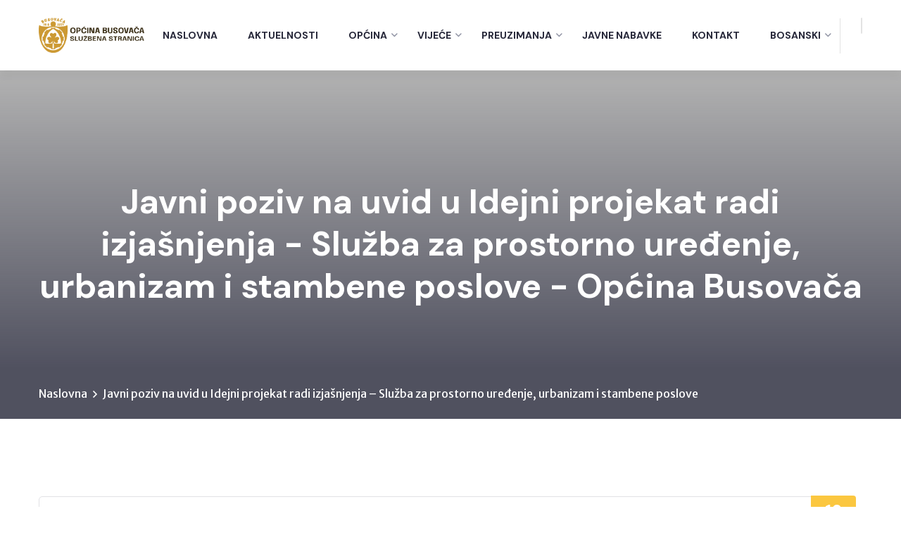

--- FILE ---
content_type: text/html; charset=UTF-8
request_url: https://opcina-busovaca.com/2023/01/16/javni-poziv-na-uvid-u-idejni-projekat-radi-izjasnjenja-sluzba-za-prostorno-uredjenje-urbanizam-i-stambene-poslove-2/
body_size: 12346
content:
<!DOCTYPE html>
<html lang="bs-BA" class="no-js no-svg">
<head>
	<meta charset="UTF-8">
    
			        <link rel="shortcut icon" href="https://opcina-busovaca.com/wp-content/uploads/2022/10/favicon.ico" type="image/x-icon">
		<link rel="icon" href="https://opcina-busovaca.com/wp-content/uploads/2022/10/favicon.ico" type="image/x-icon">
        		<!-- responsive meta -->
	<meta name="viewport" content="width=device-width, initial-scale=1">
	<!-- For IE -->
    <meta http-equiv="X-UA-Compatible" content="IE=edge">
    <meta name='robots' content='index, follow, max-image-preview:large, max-snippet:-1, max-video-preview:-1' />
	<style>img:is([sizes="auto" i], [sizes^="auto," i]) { contain-intrinsic-size: 3000px 1500px }</style>
	
	<!-- This site is optimized with the Yoast SEO plugin v26.1.1 - https://yoast.com/wordpress/plugins/seo/ -->
	<title>Javni poziv na uvid u Idejni projekat radi izjašnjenja - Služba za prostorno uređenje, urbanizam i stambene poslove - Općina Busovača</title>
	<link rel="canonical" href="https://opcina-busovaca.com/2023/01/16/javni-poziv-na-uvid-u-idejni-projekat-radi-izjasnjenja-sluzba-za-prostorno-uredjenje-urbanizam-i-stambene-poslove-2/" />
	<meta property="og:locale" content="bs_BA" />
	<meta property="og:type" content="article" />
	<meta property="og:title" content="Javni poziv na uvid u Idejni projekat radi izjašnjenja - Služba za prostorno uređenje, urbanizam i stambene poslove - Općina Busovača" />
	<meta property="og:description" content="Javni poziv u cjelosti u prilogu JAVNI POZIV" />
	<meta property="og:url" content="https://opcina-busovaca.com/2023/01/16/javni-poziv-na-uvid-u-idejni-projekat-radi-izjasnjenja-sluzba-za-prostorno-uredjenje-urbanizam-i-stambene-poslove-2/" />
	<meta property="og:site_name" content="Općina Busovača" />
	<meta property="article:published_time" content="2023-01-16T11:40:00+00:00" />
	<meta property="article:modified_time" content="2023-01-16T23:41:36+00:00" />
	<meta property="og:image" content="https://opcina-busovaca.com/wp-content/uploads/2022/12/15-1.jpeg" />
	<meta property="og:image:width" content="1600" />
	<meta property="og:image:height" content="1200" />
	<meta property="og:image:type" content="image/jpeg" />
	<meta name="author" content="Mirza Begović" />
	<meta name="twitter:card" content="summary_large_image" />
	<meta name="twitter:label1" content="Written by" />
	<meta name="twitter:data1" content="Mirza Begović" />
	<script type="application/ld+json" class="yoast-schema-graph">{"@context":"https://schema.org","@graph":[{"@type":"Article","@id":"https://opcina-busovaca.com/2023/01/16/javni-poziv-na-uvid-u-idejni-projekat-radi-izjasnjenja-sluzba-za-prostorno-uredjenje-urbanizam-i-stambene-poslove-2/#article","isPartOf":{"@id":"https://opcina-busovaca.com/2023/01/16/javni-poziv-na-uvid-u-idejni-projekat-radi-izjasnjenja-sluzba-za-prostorno-uredjenje-urbanizam-i-stambene-poslove-2/"},"author":{"name":"Mirza Begović","@id":"https://opcina-busovaca.com/#/schema/person/5ffcf38558b8bc9ef91d503937656827"},"headline":"Javni poziv na uvid u Idejni projekat radi izjašnjenja &#8211; Služba za prostorno uređenje, urbanizam i stambene poslove","datePublished":"2023-01-16T11:40:00+00:00","dateModified":"2023-01-16T23:41:36+00:00","mainEntityOfPage":{"@id":"https://opcina-busovaca.com/2023/01/16/javni-poziv-na-uvid-u-idejni-projekat-radi-izjasnjenja-sluzba-za-prostorno-uredjenje-urbanizam-i-stambene-poslove-2/"},"wordCount":29,"publisher":{"@id":"https://opcina-busovaca.com/#organization"},"image":{"@id":"https://opcina-busovaca.com/2023/01/16/javni-poziv-na-uvid-u-idejni-projekat-radi-izjasnjenja-sluzba-za-prostorno-uredjenje-urbanizam-i-stambene-poslove-2/#primaryimage"},"thumbnailUrl":"https://opcina-busovaca.com/wp-content/uploads/2022/12/15-1.jpeg","keywords":["Javni poziv"],"articleSection":["Javni oglasi","Obavijesti","Odluke"],"inLanguage":"bs-BA"},{"@type":"WebPage","@id":"https://opcina-busovaca.com/2023/01/16/javni-poziv-na-uvid-u-idejni-projekat-radi-izjasnjenja-sluzba-za-prostorno-uredjenje-urbanizam-i-stambene-poslove-2/","url":"https://opcina-busovaca.com/2023/01/16/javni-poziv-na-uvid-u-idejni-projekat-radi-izjasnjenja-sluzba-za-prostorno-uredjenje-urbanizam-i-stambene-poslove-2/","name":"Javni poziv na uvid u Idejni projekat radi izjašnjenja - Služba za prostorno uređenje, urbanizam i stambene poslove - Općina Busovača","isPartOf":{"@id":"https://opcina-busovaca.com/#website"},"primaryImageOfPage":{"@id":"https://opcina-busovaca.com/2023/01/16/javni-poziv-na-uvid-u-idejni-projekat-radi-izjasnjenja-sluzba-za-prostorno-uredjenje-urbanizam-i-stambene-poslove-2/#primaryimage"},"image":{"@id":"https://opcina-busovaca.com/2023/01/16/javni-poziv-na-uvid-u-idejni-projekat-radi-izjasnjenja-sluzba-za-prostorno-uredjenje-urbanizam-i-stambene-poslove-2/#primaryimage"},"thumbnailUrl":"https://opcina-busovaca.com/wp-content/uploads/2022/12/15-1.jpeg","datePublished":"2023-01-16T11:40:00+00:00","dateModified":"2023-01-16T23:41:36+00:00","breadcrumb":{"@id":"https://opcina-busovaca.com/2023/01/16/javni-poziv-na-uvid-u-idejni-projekat-radi-izjasnjenja-sluzba-za-prostorno-uredjenje-urbanizam-i-stambene-poslove-2/#breadcrumb"},"inLanguage":"bs-BA","potentialAction":[{"@type":"ReadAction","target":["https://opcina-busovaca.com/2023/01/16/javni-poziv-na-uvid-u-idejni-projekat-radi-izjasnjenja-sluzba-za-prostorno-uredjenje-urbanizam-i-stambene-poslove-2/"]}]},{"@type":"ImageObject","inLanguage":"bs-BA","@id":"https://opcina-busovaca.com/2023/01/16/javni-poziv-na-uvid-u-idejni-projekat-radi-izjasnjenja-sluzba-za-prostorno-uredjenje-urbanizam-i-stambene-poslove-2/#primaryimage","url":"https://opcina-busovaca.com/wp-content/uploads/2022/12/15-1.jpeg","contentUrl":"https://opcina-busovaca.com/wp-content/uploads/2022/12/15-1.jpeg","width":1600,"height":1200},{"@type":"BreadcrumbList","@id":"https://opcina-busovaca.com/2023/01/16/javni-poziv-na-uvid-u-idejni-projekat-radi-izjasnjenja-sluzba-za-prostorno-uredjenje-urbanizam-i-stambene-poslove-2/#breadcrumb","itemListElement":[{"@type":"ListItem","position":1,"name":"Naslovna","item":"https://opcina-busovaca.com/"},{"@type":"ListItem","position":2,"name":"Aktuelnosti","item":"https://opcina-busovaca.com/aktuelnosti/"},{"@type":"ListItem","position":3,"name":"Javni poziv na uvid u Idejni projekat radi izjašnjenja &#8211; Služba za prostorno uređenje, urbanizam i stambene poslove"}]},{"@type":"WebSite","@id":"https://opcina-busovaca.com/#website","url":"https://opcina-busovaca.com/","name":"Općina Busovača","description":"Zvanična web stranica općine Busovača","publisher":{"@id":"https://opcina-busovaca.com/#organization"},"potentialAction":[{"@type":"SearchAction","target":{"@type":"EntryPoint","urlTemplate":"https://opcina-busovaca.com/?s={search_term_string}"},"query-input":{"@type":"PropertyValueSpecification","valueRequired":true,"valueName":"search_term_string"}}],"inLanguage":"bs-BA"},{"@type":"Organization","@id":"https://opcina-busovaca.com/#organization","name":"Općina Busovača","url":"https://opcina-busovaca.com/","logo":{"@type":"ImageObject","inLanguage":"bs-BA","@id":"https://opcina-busovaca.com/#/schema/logo/image/","url":"https://opcina-busovaca.com/wp-content/uploads/2022/09/logo-Opcina-Busovaca.png","contentUrl":"https://opcina-busovaca.com/wp-content/uploads/2022/09/logo-Opcina-Busovaca.png","width":865,"height":287,"caption":"Općina Busovača"},"image":{"@id":"https://opcina-busovaca.com/#/schema/logo/image/"}},{"@type":"Person","@id":"https://opcina-busovaca.com/#/schema/person/5ffcf38558b8bc9ef91d503937656827","name":"Mirza Begović","image":{"@type":"ImageObject","inLanguage":"bs-BA","@id":"https://opcina-busovaca.com/#/schema/person/image/","url":"https://secure.gravatar.com/avatar/ca55beb30a51e7e6f030b0f4c5dad1af79165d74371c0ef95379478b0cf63626?s=96&d=mm&r=g","contentUrl":"https://secure.gravatar.com/avatar/ca55beb30a51e7e6f030b0f4c5dad1af79165d74371c0ef95379478b0cf63626?s=96&d=mm&r=g","caption":"Mirza Begović"},"url":"https://opcina-busovaca.com/author/mirza-b/"}]}</script>
	<!-- / Yoast SEO plugin. -->


<link rel='dns-prefetch' href='//fonts.googleapis.com' />
<link rel="alternate" type="application/rss+xml" title="Općina Busovača &raquo; novosti" href="https://opcina-busovaca.com/feed/" />
<link rel="alternate" type="application/rss+xml" title="Općina Busovača &raquo;  novosti o komentarima" href="https://opcina-busovaca.com/comments/feed/" />
<script type="text/javascript">
/* <![CDATA[ */
window._wpemojiSettings = {"baseUrl":"https:\/\/s.w.org\/images\/core\/emoji\/16.0.1\/72x72\/","ext":".png","svgUrl":"https:\/\/s.w.org\/images\/core\/emoji\/16.0.1\/svg\/","svgExt":".svg","source":{"concatemoji":"https:\/\/opcina-busovaca.com\/wp-includes\/js\/wp-emoji-release.min.js?ver=6.8.3"}};
/*! This file is auto-generated */
!function(s,n){var o,i,e;function c(e){try{var t={supportTests:e,timestamp:(new Date).valueOf()};sessionStorage.setItem(o,JSON.stringify(t))}catch(e){}}function p(e,t,n){e.clearRect(0,0,e.canvas.width,e.canvas.height),e.fillText(t,0,0);var t=new Uint32Array(e.getImageData(0,0,e.canvas.width,e.canvas.height).data),a=(e.clearRect(0,0,e.canvas.width,e.canvas.height),e.fillText(n,0,0),new Uint32Array(e.getImageData(0,0,e.canvas.width,e.canvas.height).data));return t.every(function(e,t){return e===a[t]})}function u(e,t){e.clearRect(0,0,e.canvas.width,e.canvas.height),e.fillText(t,0,0);for(var n=e.getImageData(16,16,1,1),a=0;a<n.data.length;a++)if(0!==n.data[a])return!1;return!0}function f(e,t,n,a){switch(t){case"flag":return n(e,"\ud83c\udff3\ufe0f\u200d\u26a7\ufe0f","\ud83c\udff3\ufe0f\u200b\u26a7\ufe0f")?!1:!n(e,"\ud83c\udde8\ud83c\uddf6","\ud83c\udde8\u200b\ud83c\uddf6")&&!n(e,"\ud83c\udff4\udb40\udc67\udb40\udc62\udb40\udc65\udb40\udc6e\udb40\udc67\udb40\udc7f","\ud83c\udff4\u200b\udb40\udc67\u200b\udb40\udc62\u200b\udb40\udc65\u200b\udb40\udc6e\u200b\udb40\udc67\u200b\udb40\udc7f");case"emoji":return!a(e,"\ud83e\udedf")}return!1}function g(e,t,n,a){var r="undefined"!=typeof WorkerGlobalScope&&self instanceof WorkerGlobalScope?new OffscreenCanvas(300,150):s.createElement("canvas"),o=r.getContext("2d",{willReadFrequently:!0}),i=(o.textBaseline="top",o.font="600 32px Arial",{});return e.forEach(function(e){i[e]=t(o,e,n,a)}),i}function t(e){var t=s.createElement("script");t.src=e,t.defer=!0,s.head.appendChild(t)}"undefined"!=typeof Promise&&(o="wpEmojiSettingsSupports",i=["flag","emoji"],n.supports={everything:!0,everythingExceptFlag:!0},e=new Promise(function(e){s.addEventListener("DOMContentLoaded",e,{once:!0})}),new Promise(function(t){var n=function(){try{var e=JSON.parse(sessionStorage.getItem(o));if("object"==typeof e&&"number"==typeof e.timestamp&&(new Date).valueOf()<e.timestamp+604800&&"object"==typeof e.supportTests)return e.supportTests}catch(e){}return null}();if(!n){if("undefined"!=typeof Worker&&"undefined"!=typeof OffscreenCanvas&&"undefined"!=typeof URL&&URL.createObjectURL&&"undefined"!=typeof Blob)try{var e="postMessage("+g.toString()+"("+[JSON.stringify(i),f.toString(),p.toString(),u.toString()].join(",")+"));",a=new Blob([e],{type:"text/javascript"}),r=new Worker(URL.createObjectURL(a),{name:"wpTestEmojiSupports"});return void(r.onmessage=function(e){c(n=e.data),r.terminate(),t(n)})}catch(e){}c(n=g(i,f,p,u))}t(n)}).then(function(e){for(var t in e)n.supports[t]=e[t],n.supports.everything=n.supports.everything&&n.supports[t],"flag"!==t&&(n.supports.everythingExceptFlag=n.supports.everythingExceptFlag&&n.supports[t]);n.supports.everythingExceptFlag=n.supports.everythingExceptFlag&&!n.supports.flag,n.DOMReady=!1,n.readyCallback=function(){n.DOMReady=!0}}).then(function(){return e}).then(function(){var e;n.supports.everything||(n.readyCallback(),(e=n.source||{}).concatemoji?t(e.concatemoji):e.wpemoji&&e.twemoji&&(t(e.twemoji),t(e.wpemoji)))}))}((window,document),window._wpemojiSettings);
/* ]]> */
</script>
<link rel='stylesheet' id='pt-cv-public-style-css' href='https://opcina-busovaca.com/wp-content/plugins/content-views-query-and-display-post-page/public/assets/css/cv.css?ver=4.2' type='text/css' media='all' />
<style id='wp-emoji-styles-inline-css' type='text/css'>

	img.wp-smiley, img.emoji {
		display: inline !important;
		border: none !important;
		box-shadow: none !important;
		height: 1em !important;
		width: 1em !important;
		margin: 0 0.07em !important;
		vertical-align: -0.1em !important;
		background: none !important;
		padding: 0 !important;
	}
</style>
<style id='classic-theme-styles-inline-css' type='text/css'>
/*! This file is auto-generated */
.wp-block-button__link{color:#fff;background-color:#32373c;border-radius:9999px;box-shadow:none;text-decoration:none;padding:calc(.667em + 2px) calc(1.333em + 2px);font-size:1.125em}.wp-block-file__button{background:#32373c;color:#fff;text-decoration:none}
</style>
<link rel='stylesheet' id='contact-form-7-css' href='https://opcina-busovaca.com/wp-content/plugins/contact-form-7/includes/css/styles.css?ver=6.1.4' type='text/css' media='all' />
<link rel='stylesheet' id='whitehall-minified-style-css' href='https://opcina-busovaca.com/wp-content/themes/whitehall/style.min.css?ver=6.8.3' type='text/css' media='all' />
<link rel='stylesheet' id='bootstrap-css' href='https://opcina-busovaca.com/wp-content/themes/whitehall/assets/css/bootstrap.css?ver=6.8.3' type='text/css' media='all' />
<link rel='stylesheet' id='fontawesome-all-css' href='https://opcina-busovaca.com/wp-content/themes/whitehall/assets/css/fontawesome-all.css?ver=6.8.3' type='text/css' media='all' />
<link rel='stylesheet' id='flaticon-css' href='https://opcina-busovaca.com/wp-content/themes/whitehall/assets/css/flaticon.css?ver=6.8.3' type='text/css' media='all' />
<link rel='stylesheet' id='owl-theme-css' href='https://opcina-busovaca.com/wp-content/themes/whitehall/assets/css/owl.css?ver=6.8.3' type='text/css' media='all' />
<link rel='stylesheet' id='jquery-fancybox-css' href='https://opcina-busovaca.com/wp-content/themes/whitehall/assets/css/jquery.fancybox.min.css?ver=6.8.3' type='text/css' media='all' />
<link rel='stylesheet' id='animate-css' href='https://opcina-busovaca.com/wp-content/themes/whitehall/assets/css/animate.css?ver=6.8.3' type='text/css' media='all' />
<link rel='stylesheet' id='nice-select-css' href='https://opcina-busovaca.com/wp-content/themes/whitehall/assets/css/nice-select.css?ver=6.8.3' type='text/css' media='all' />
<link rel='stylesheet' id='whitehall-main-css' href='https://opcina-busovaca.com/wp-content/themes/whitehall-child/style.css?ver=6.8.3' type='text/css' media='all' />
<link rel='stylesheet' id='whitehall-rtl-css' href='https://opcina-busovaca.com/wp-content/themes/whitehall/assets/css/rtl.css?ver=6.8.3' type='text/css' media='all' />
<link rel='stylesheet' id='whitehall-main-style-css' href='https://opcina-busovaca.com/wp-content/themes/whitehall/assets/css/style.css?ver=6.8.3' type='text/css' media='all' />
<link rel='stylesheet' id='whitehall-color-css' href='https://opcina-busovaca.com/wp-content/themes/whitehall/assets/css/color.css?ver=6.8.3' type='text/css' media='all' />
<link rel='stylesheet' id='whitehall-custom-css' href='https://opcina-busovaca.com/wp-content/themes/whitehall/assets/css/custom.css?ver=6.8.3' type='text/css' media='all' />
<link rel='stylesheet' id='whitehall-responsive-css' href='https://opcina-busovaca.com/wp-content/themes/whitehall/assets/css/responsive.css?ver=6.8.3' type='text/css' media='all' />
<link rel='stylesheet' id='whitehall-theme-fonts-css' href='https://fonts.googleapis.com/css?family=DM+Sans%3Aital%2Cwght%400%2C400%2C0%2C500%2C0%2C700%2C1%2C400%2C1%2C500%2C1%2C700%7CMerriweather+Sans%3Aital%2Cwght%400%2C300%2C0%2C400%2C0%2C500%2C0%2C600%2C0%2C700%2C0%2C800%2C1%2C300%2C1%2C400%2C1%2C500%2C1%2C600%2C1%2C700%2C1%2C800&#038;subset=latin%2Clatin-ext' type='text/css' media='all' />
<link rel='stylesheet' id='tablepress-default-css' href='https://opcina-busovaca.com/wp-content/tablepress-combined.min.css?ver=39' type='text/css' media='all' />
<link rel='stylesheet' id='wpr-text-animations-css-css' href='https://opcina-busovaca.com/wp-content/plugins/royal-elementor-addons/assets/css/lib/animations/text-animations.min.css?ver=1.7.1034' type='text/css' media='all' />
<link rel='stylesheet' id='wpr-addons-css-css' href='https://opcina-busovaca.com/wp-content/plugins/royal-elementor-addons/assets/css/frontend.min.css?ver=1.7.1034' type='text/css' media='all' />
<link rel='stylesheet' id='font-awesome-5-all-css' href='https://opcina-busovaca.com/wp-content/plugins/elementor/assets/lib/font-awesome/css/all.min.css?ver=1.7.1034' type='text/css' media='all' />
<script type="text/javascript" id="jquery-core-js-extra">
/* <![CDATA[ */
var whitehall_data = {"ajaxurl":"https:\/\/opcina-busovaca.com\/wp-admin\/admin-ajax.php","nonce":"9ea38042e8"};
/* ]]> */
</script>
<script type="text/javascript" data-cfasync="false" src="https://opcina-busovaca.com/wp-includes/js/jquery/jquery.min.js?ver=3.7.1" id="jquery-core-js"></script>
<script type="text/javascript" data-cfasync="false" src="https://opcina-busovaca.com/wp-includes/js/jquery/jquery-migrate.min.js?ver=3.4.1" id="jquery-migrate-js"></script>
<link rel="https://api.w.org/" href="https://opcina-busovaca.com/wp-json/" /><link rel="alternate" title="JSON" type="application/json" href="https://opcina-busovaca.com/wp-json/wp/v2/posts/3589" /><link rel="EditURI" type="application/rsd+xml" title="RSD" href="https://opcina-busovaca.com/xmlrpc.php?rsd" />
<meta name="generator" content="WordPress 6.8.3" />
<link rel='shortlink' href='https://opcina-busovaca.com/?p=3589' />
<link rel="alternate" title="oEmbed (JSON)" type="application/json+oembed" href="https://opcina-busovaca.com/wp-json/oembed/1.0/embed?url=https%3A%2F%2Fopcina-busovaca.com%2F2023%2F01%2F16%2Fjavni-poziv-na-uvid-u-idejni-projekat-radi-izjasnjenja-sluzba-za-prostorno-uredjenje-urbanizam-i-stambene-poslove-2%2F" />
<link rel="alternate" title="oEmbed (XML)" type="text/xml+oembed" href="https://opcina-busovaca.com/wp-json/oembed/1.0/embed?url=https%3A%2F%2Fopcina-busovaca.com%2F2023%2F01%2F16%2Fjavni-poziv-na-uvid-u-idejni-projekat-radi-izjasnjenja-sluzba-za-prostorno-uredjenje-urbanizam-i-stambene-poslove-2%2F&#038;format=xml" />
<meta name="et-api-version" content="v1"><meta name="et-api-origin" content="https://opcina-busovaca.com"><link rel="https://theeventscalendar.com/" href="https://opcina-busovaca.com/wp-json/tribe/tickets/v1/" /><meta name="generator" content="Elementor 3.34.2; features: additional_custom_breakpoints; settings: css_print_method-external, google_font-enabled, font_display-auto">
<style type="text/css">.recentcomments a{display:inline !important;padding:0 !important;margin:0 !important;}</style>			<style>
				.e-con.e-parent:nth-of-type(n+4):not(.e-lazyloaded):not(.e-no-lazyload),
				.e-con.e-parent:nth-of-type(n+4):not(.e-lazyloaded):not(.e-no-lazyload) * {
					background-image: none !important;
				}
				@media screen and (max-height: 1024px) {
					.e-con.e-parent:nth-of-type(n+3):not(.e-lazyloaded):not(.e-no-lazyload),
					.e-con.e-parent:nth-of-type(n+3):not(.e-lazyloaded):not(.e-no-lazyload) * {
						background-image: none !important;
					}
				}
				@media screen and (max-height: 640px) {
					.e-con.e-parent:nth-of-type(n+2):not(.e-lazyloaded):not(.e-no-lazyload),
					.e-con.e-parent:nth-of-type(n+2):not(.e-lazyloaded):not(.e-no-lazyload) * {
						background-image: none !important;
					}
				}
			</style>
					<style type="text/css" id="wp-custom-css">
			/* Fullscreen slider */
.slider-v1,
.slider-v1 .slick-slide {
    height: 100vh !important;
}

.slider-v1 .slick-slide img,
.slider-v1 .slick-slide {
    object-fit: cover !important;
    background-size: cover !important;
    background-position: center center !important;
    background-repeat: no-repeat !important;
}/* NEWS GRID STYLING */
.najnovije-vijesti .post {
    background: #fff;
    border-radius: 8px;
    box-shadow: 0 2px 6px rgba(0,0,0,0.08);
    overflow: hidden;
    transition: all 0.3s ease;
    display: flex;
    flex-direction: column;
    height: 100%;
}

.najnovije-vijesti .post:hover {
    transform: translateY(-5px);
    box-shadow: 0 6px 15px rgba(0,0,0,0.15);
}

/* Slike uvijek iste veličine */
.najnovije-vijesti .post img {
    width: 100%;
    height: 220px; /* prilagodi po želji */
    object-fit: cover;
}

/* Naslov */
.najnovije-vijesti .post h2,
.najnovije-vijesti .post h3 {
    font-size: 18px;
    font-weight: 600;
    margin: 15px;
    color: #222;
}

/* Tekst ispod naslova */
.najnovije-vijesti .post p {
    font-size: 14px;
    color: #555;
    margin: 0 15px 15px;
    line-height: 1.5;
    display: -webkit-box;
    -webkit-line-clamp: 3; /* max 3 linije */
    -webkit-box-orient: vertical;
    overflow: hidden;
}

/* Datum / meta info */
.najnovije-vijesti .post .post-date {
    background: #f8c400; /* žuta koja se slaže s ostatkom */
    color: #000;
    font-size: 12px;
    font-weight: bold;
    padding: 5px 10px;
    display: inline-block;
    margin: 10px 15px 0;
    border-radius: 4px;
}/* Glavni kontejner sekcije */
.postx-block {
  padding: 40px 20px;
  background: #f8f9fa; /* svijetla pozadina */
  border-radius: 10px;
}

/* Naslov sekcije */
.postx-block h2 {
  text-align: center;
  font-size: 28px;
  font-weight: 700;
  margin-bottom: 30px;
  color: #333;
  position: relative;
}

.postx-block h2::after {
  content: "";
  display: block;
  width: 60px;
  height: 3px;
  background: #fcb900; /* žuta crta ispod naslova */
  margin: 10px auto 0;
  border-radius: 2px;
}

/* Kartice vijesti */
.postx-post {
  background: #fff;
  border-radius: 8px;
  overflow: hidden;
  box-shadow: 0 4px 8px rgba(0,0,0,0.08);
  transition: transform 0.2s ease, box-shadow 0.2s ease;
}

.postx-post:hover {
  transform: translateY(-5px);
  box-shadow: 0 8px 16px rgba(0,0,0,0.15);
}

/* Naslovi unutar kartica */
.postx-post h3, 
.postx-post h2 {
  font-size: 18px;
  font-weight: 600;
  color: #222;
  padding: 15px;
  line-height: 1.4;
}

/* Datumi / meta podaci */
.postx-post .post-meta {
  font-size: 13px;
  color: #777;
  padding: 0 15px 10px;
}

/* Header problem mobilna verzija */
@media only screen and (max-width: 1200px) {
    .main-header .menu-right-content {
			display: none; 
	}
	
	@media only screen and (max-width: 499px) {
		.main-header .logo-box {
			float: left !important;
		}
		
		@media only screen and (max-width: 499px) {
    .menu-area .mobile-nav-toggler
			{
				margin-top: 30px;
			}		</style>
		<style id="wpr_lightbox_styles">
				.lg-backdrop {
					background-color: rgba(0,0,0,0.6) !important;
				}
				.lg-toolbar,
				.lg-dropdown {
					background-color: rgba(0,0,0,0.8) !important;
				}
				.lg-dropdown:after {
					border-bottom-color: rgba(0,0,0,0.8) !important;
				}
				.lg-sub-html {
					background-color: rgba(0,0,0,0.8) !important;
				}
				.lg-thumb-outer,
				.lg-progress-bar {
					background-color: #444444 !important;
				}
				.lg-progress {
					background-color: #a90707 !important;
				}
				.lg-icon {
					color: #efefef !important;
					font-size: 20px !important;
				}
				.lg-icon.lg-toogle-thumb {
					font-size: 24px !important;
				}
				.lg-icon:hover,
				.lg-dropdown-text:hover {
					color: #ffffff !important;
				}
				.lg-sub-html,
				.lg-dropdown-text {
					color: #efefef !important;
					font-size: 14px !important;
				}
				#lg-counter {
					color: #efefef !important;
					font-size: 14px !important;
				}
				.lg-prev,
				.lg-next {
					font-size: 35px !important;
				}

				/* Defaults */
				.lg-icon {
				background-color: transparent !important;
				}

				#lg-counter {
				opacity: 0.9;
				}

				.lg-thumb-outer {
				padding: 0 10px;
				}

				.lg-thumb-item {
				border-radius: 0 !important;
				border: none !important;
				opacity: 0.5;
				}

				.lg-thumb-item.active {
					opacity: 1;
				}
	         </style></head>


<body class="wp-singular post-template-default single single-post postid-3589 single-format-standard wp-custom-logo wp-theme-whitehall wp-child-theme-whitehall-child tribe-no-js menu-layer elementor-default elementor-kit-8 tribe-theme-whitehall">

    

<div class="boxed_wrapper">

	
	<!-- main header -->
	<header class="main-header style-one">
				
		<!-- header-lower -->
		<div class="header-lower">
			<div class="auto-container">
				<div class="outer-box clearfix">
					<div class="logo-box pull-left">
						<figure class="logo"><a href="https://opcina-busovaca.com/" title="Općina Busovača"><img src="https://opcina-busovaca.com/wp-content/uploads/2022/10/logo-Opcina-Busovaca_black.png" alt="logo" style="" /></a></figure>
					</div>
					<div class="menu-area clearfix pull-right">
						<!--Mobile Navigation Toggler-->
						<div class="mobile-nav-toggler">
							<i class="icon-bar"></i>
							<i class="icon-bar"></i>
							<i class="icon-bar"></i>
						</div>
						<nav class="main-menu navbar-expand-md navbar-light">
							<div class="collapse navbar-collapse show clearfix" id="navbarSupportedContent">
								<ul class="navigation clearfix">
									<li id="menu-item-14" class="menu-item menu-item-type-post_type menu-item-object-page menu-item-14"><a title="Naslovna" href="https://opcina-busovaca.com/hr/naslovna/" class="hvr-underline-from-left1" data-scroll data-options="easing: easeOutQuart">Naslovna</a></li>
<li id="menu-item-2333" class="menu-item menu-item-type-post_type menu-item-object-page current_page_parent menu-item-2333"><a title="Aktuelnosti" href="https://opcina-busovaca.com/aktuelnosti/" class="hvr-underline-from-left1" data-scroll data-options="easing: easeOutQuart">Aktuelnosti</a></li>
<li id="menu-item-1972" class="menu-item menu-item-type-custom menu-item-object-custom menu-item-has-children menu-item-1972 dropdown"><a title="Općina" href="#" data-toggle="dropdown1" class="hvr-underline-from-left1" aria-expanded="false" data-scroll data-options="easing: easeOutQuart">Općina</a>
<ul role="menu" class="submenu">
	<li id="menu-item-1675" class="menu-item menu-item-type-post_type menu-item-object-page menu-item-1675"><a title="Općinski načelnik" href="https://opcina-busovaca.com/opcinski-nacelnik/">Općinski načelnik</a></li>
	<li id="menu-item-1801" class="menu-item menu-item-type-post_type menu-item-object-page menu-item-1801"><a title="Službe uprave" href="https://opcina-busovaca.com/sluzbe-uprave/">Službe uprave</a></li>
	<li id="menu-item-1816" class="menu-item menu-item-type-post_type menu-item-object-page menu-item-1816"><a title="Mjesne zajednice" href="https://opcina-busovaca.com/mjesne-zajednice/">Mjesne zajednice</a></li>
	<li id="menu-item-1982" class="menu-item menu-item-type-custom menu-item-object-custom menu-item-has-children menu-item-1982 dropdown"><a title="O općini" href="#">O općini</a>
	<ul role="menu" class="submenu">
		<li id="menu-item-1983" class="menu-item menu-item-type-post_type menu-item-object-page menu-item-1983"><a title="O nama" href="https://opcina-busovaca.com/o-nama/">O nama</a></li>
		<li id="menu-item-2049" class="menu-item menu-item-type-post_type menu-item-object-page menu-item-2049"><a title="Historijat" href="https://opcina-busovaca.com/historijat/">Historijat</a></li>
		<li id="menu-item-2048" class="menu-item menu-item-type-post_type menu-item-object-page menu-item-2048"><a title="Geografija i demografija" href="https://opcina-busovaca.com/geografija-i-demografija/">Geografija i demografija</a></li>
		<li id="menu-item-2103" class="menu-item menu-item-type-post_type menu-item-object-page menu-item-2103"><a title="Socio-ekonomski profil" href="https://opcina-busovaca.com/socio-ekonomski-profil/">Socio-ekonomski profil</a></li>
		<li id="menu-item-2298" class="menu-item menu-item-type-post_type menu-item-object-page menu-item-2298"><a title="Javne ustanove i preduzeća" href="https://opcina-busovaca.com/javne-ustanove-i-preduzeca/">Javne ustanove i preduzeća</a></li>
		<li id="menu-item-2127" class="menu-item menu-item-type-post_type menu-item-object-page menu-item-2127"><a title="Turizam" href="https://opcina-busovaca.com/turizam/">Turizam</a></li>
		<li id="menu-item-2180" class="menu-item menu-item-type-post_type menu-item-object-page menu-item-2180"><a title="Kultura" href="https://opcina-busovaca.com/kultura/">Kultura</a></li>
		<li id="menu-item-2179" class="menu-item menu-item-type-post_type menu-item-object-page menu-item-2179"><a title="Privreda" href="https://opcina-busovaca.com/privreda/">Privreda</a></li>
		<li id="menu-item-2197" class="menu-item menu-item-type-post_type menu-item-object-page menu-item-2197"><a title="Obrazovna i socijalna infrastruktura" href="https://opcina-busovaca.com/obrazovna-i-socijalna-infrastruktura/">Obrazovna i socijalna infrastruktura</a></li>
		<li id="menu-item-2214" class="menu-item menu-item-type-post_type menu-item-object-page menu-item-2214"><a title="Sport" href="https://opcina-busovaca.com/sport/">Sport</a></li>
		<li id="menu-item-2238" class="menu-item menu-item-type-post_type menu-item-object-page menu-item-2238"><a title="Nevladine organizacije" href="https://opcina-busovaca.com/nevladine-organizacije/">Nevladine organizacije</a></li>
		<li id="menu-item-3498" class="menu-item menu-item-type-post_type menu-item-object-page menu-item-3498"><a title="Fotogalerija" href="https://opcina-busovaca.com/fotogalerija/">Fotogalerija</a></li>
	</ul>
</li>
</ul>
</li>
<li id="menu-item-2259" class="menu-item menu-item-type-custom menu-item-object-custom menu-item-has-children menu-item-2259 dropdown"><a title="Vijeće" href="#" data-toggle="dropdown1" class="hvr-underline-from-left1" aria-expanded="false" data-scroll data-options="easing: easeOutQuart">Vijeće</a>
<ul role="menu" class="submenu">
	<li id="menu-item-426" class="menu-item menu-item-type-post_type menu-item-object-page menu-item-426"><a title="Općinski vijećnici" href="https://opcina-busovaca.com/opcinski-vijecnici/">Općinski vijećnici</a></li>
	<li id="menu-item-2258" class="menu-item menu-item-type-post_type menu-item-object-page menu-item-2258"><a title="Dokumenti i zaključci Općinskog vijeća" href="https://opcina-busovaca.com/dokumenti-i-zakljucci-opcinskog-vijeca/">Dokumenti i zaključci Općinskog vijeća</a></li>
	<li id="menu-item-2267" class="menu-item menu-item-type-post_type menu-item-object-page menu-item-2267"><a title="Radna tijela i komisije" href="https://opcina-busovaca.com/radna-tijela-i-komisije/">Radna tijela i komisije</a></li>
</ul>
</li>
<li id="menu-item-2285" class="menu-item menu-item-type-custom menu-item-object-custom menu-item-has-children menu-item-2285 dropdown"><a title="Preuzimanja" href="#" data-toggle="dropdown1" class="hvr-underline-from-left1" aria-expanded="false" data-scroll data-options="easing: easeOutQuart">Preuzimanja</a>
<ul role="menu" class="submenu">
	<li id="menu-item-1830" class="menu-item menu-item-type-post_type menu-item-object-page menu-item-1830"><a title="Javne nabavke" href="https://opcina-busovaca.com/javne-nabavke/">Javne nabavke</a></li>
	<li id="menu-item-3946" class="menu-item menu-item-type-post_type menu-item-object-page menu-item-3946"><a title="Pristup informacijama" href="https://opcina-busovaca.com/pristup-informacijama/">Pristup informacijama</a></li>
	<li id="menu-item-2284" class="menu-item menu-item-type-post_type menu-item-object-page menu-item-2284"><a title="Dokumenti" href="https://opcina-busovaca.com/dokumenti/">Dokumenti</a></li>
	<li id="menu-item-2315" class="menu-item menu-item-type-post_type menu-item-object-page menu-item-2315"><a title="Obrasci" href="https://opcina-busovaca.com/obrasci/">Obrasci</a></li>
	<li id="menu-item-2306" class="menu-item menu-item-type-post_type menu-item-object-page menu-item-2306"><a title="Javni pozivi" href="https://opcina-busovaca.com/javni-pozivi/">Javni pozivi</a></li>
</ul>
</li>
<li id="menu-item-7482" class="menu-item menu-item-type-post_type menu-item-object-page menu-item-7482"><a title="Javne nabavke" href="https://opcina-busovaca.com/javne-nabavke/" class="hvr-underline-from-left1" data-scroll data-options="easing: easeOutQuart">Javne nabavke</a></li>
<li id="menu-item-954" class="menu-item menu-item-type-post_type menu-item-object-page menu-item-954"><a title="Kontakt" href="https://opcina-busovaca.com/kontakt/" class="hvr-underline-from-left1" data-scroll data-options="easing: easeOutQuart">Kontakt</a></li>
<li id="menu-item-2351" class="pll-parent-menu-item menu-item menu-item-type-custom menu-item-object-custom menu-item-has-children menu-item-2351 dropdown"><a title="Bosanski" href="#pll_switcher" data-toggle="dropdown1" class="hvr-underline-from-left1" aria-expanded="false" data-scroll data-options="easing: easeOutQuart">Bosanski</a>
<ul role="menu" class="submenu">
	<li id="menu-item-2351-bs" class="lang-item lang-item-70 lang-item-bs current-lang lang-item-first menu-item menu-item-type-custom menu-item-object-custom menu-item-home menu-item-2351-bs"><a title="Bosanski" href="https://opcina-busovaca.com/" hreflang="bs-BA" lang="bs-BA">Bosanski</a></li>
	<li id="menu-item-2351-hr" class="lang-item lang-item-73 lang-item-hr no-translation menu-item menu-item-type-custom menu-item-object-custom menu-item-2351-hr"><a title="Hrvatski" href="https://opcina-busovaca.com/hr/elementor-7433/" hreflang="hr" lang="hr">Hrvatski</a></li>
</ul>
</li>
								</ul>
							</div>
						</nav>
						<div class="menu-right-content clearfix">
							<ul class="other-option clearfix">
																
															</ul>
						</div>
					</div>
				</div>
			</div>
		</div>

		<!--sticky Header-->
		<div class="sticky-header">
			<div class="auto-container">
				<div class="outer-box clearfix">
					<div class="logo-box pull-left">
						<figure class="logo"><a href="https://opcina-busovaca.com/" title="Općina Busovača"><img src="https://opcina-busovaca.com/wp-content/uploads/2022/10/logo-Opcina-Busovaca_black.png" alt="logo" style="" /></a></figure>
					</div>
					<div class="menu-area clearfix pull-right">
						<nav class="main-menu clearfix">
							<!--Keep This Empty / Menu will come through Javascript-->
						</nav>
						<div class="menu-right-content clearfix">
							<ul class="other-option clearfix">
																
															</ul>
						</div>
					</div>
				</div>
			</div>
		</div>
	</header>
	<!-- main-header end -->

	<!-- Mobile Menu  -->
	<div class="mobile-menu">
		<div class="menu-backdrop"></div>
		<div class="close-btn"><i class="fas fa-times"></i></div>

		<nav class="menu-box">
			<div class="nav-logo"><a href="https://opcina-busovaca.com/" title="Općina Busovača"><img src="https://opcina-busovaca.com/wp-content/uploads/2022/09/logo-Opcina-Busovaca.png" alt="logo" style="" /></a></div>
			<div class="menu-outer"><!--Here Menu Will Come Automatically Via Javascript / Same Menu as in Header--></div>
			
						<div class="contact-info">
				<h4>Kontakt informacije</h4>
				<ul>
										<li>Ul. 16. avgusta/kolovoza bb</li>
										
										<li><a href="tel:030732152">(030)-732-152</a></li>
										
										<li><a href="mailto:opcina.busovaca1@tel.net.ba">opcina.busovaca1@tel.net.ba</a></li>
									</ul>
			</div>
			<div class="social-links">
							</div>
					</nav>
	</div>
	<!-- End Mobile Menu -->
	
	
	<!-- Page Title -->
<section class="page-title" style="background-image: url();">
	<div class="auto-container">
		<div class="content-box">
			<div class="title centred">
				<h1>Javni poziv na uvid u Idejni projekat radi izjašnjenja - Služba za prostorno uređenje, urbanizam i stambene poslove - Općina Busovača</h1>
			</div>
			<ul class="bread-crumb clearfix">
				<li><a href="https://opcina-busovaca.com/">Naslovna</a></li><li>Javni poziv na uvid u Idejni projekat radi izjašnjenja &#8211; Služba za prostorno uređenje, urbanizam i stambene poslove</li>			</ul>
		</div>
	</div>
</section>
<!-- End Page Title -->

<!-- sidebar-page-container -->
<section class="sidebar-page-container sec-pad-2">
	<div class="auto-container">
		<div class="row clearfix">
        	            <div class="content-side col-xs-12 col-sm-12 col-md-12">
            	
				                <div class="thm-unit-test">
					<div class="blog-details-content">
						
						<div class="inner-box">
							<figure class="image-box"><img width="730" height="500" src="https://opcina-busovaca.com/wp-content/uploads/2022/12/15-1-730x500.jpeg" class="attachment-whitehall_730x500 size-whitehall_730x500 wp-post-image" alt="" decoding="async" /></figure>
							<div class="post-date"><h3>16<span>jan’23</span></h3></div>
							<div class="lower-content">
                            									<div class="category"><a href="javascript:;"><i class="flaticon-star"></i>Javni oglasi, Obavijesti, Odluke</a></div>
                                <ul class="post-info clearfix">
                                    <li><i class="far fa-user"></i><a href="https://opcina-busovaca.com/author/mirza-b/">Mirza Begović</a></li>
                                    <li><i class="far fa-comment"></i><a href="https://opcina-busovaca.com/2023/01/16/javni-poziv-na-uvid-u-idejni-projekat-radi-izjasnjenja-sluzba-za-prostorno-uredjenje-urbanizam-i-stambene-poslove-2/#comments">0 Comment</a></li>
                                </ul>
                            </div>
							
<p>Javni poziv u cjelosti u prilogu </p>



<div style="height:10px" aria-hidden="true" class="wp-block-spacer"></div>



<p><a href="https://opcina-busovaca.com/wp-content/uploads/2023/01/CCE_000054.pdf" data-type="URL" data-id="https://opcina-busovaca.com/wp-content/uploads/2023/01/CCE_000054.pdf" target="_blank" rel="noreferrer noopener">JAVNI POZIV </a></p>



<div style="height:10px" aria-hidden="true" class="wp-block-spacer"></div>



<p></p>
						</div>
						
												<div class="tags-box">
							<ul class="tags-list clearfix">
								<li>Oznake:</li>
								<li><a href="https://opcina-busovaca.com/tag/javni-poziv/" rel="tag">Javni poziv</a></li>							</ul>
						</div>
												
												
						<!-- Comments Area -->
						


					</div>
                </div>
                                
            </div>
        	        </div>
    </div>
</section>
<!--End blog area--> 


	<div class="clearfix"></div>

		
	<!-- main-footer -->
	<footer class="main-footer">
				
				<div class="widget-section footer-top-one">
			<div class="auto-container">
				<div class="row clearfix">
					<div class="col-lg-3 col-md-6 col-sm-12 footer-column"><div id="nav_menu-1" class="footer-widget widget_nav_menu"><div class="widget-title"><h3>Korisni linkovi</h3></div><div class="menu-korisni-linkovi-container"><ul id="menu-korisni-linkovi" class="menu"><li id="menu-item-2334" class="menu-item menu-item-type-post_type menu-item-object-page current_page_parent menu-item-2334"><a href="https://opcina-busovaca.com/aktuelnosti/">Aktuelnosti</a></li>
<li id="menu-item-2340" class="menu-item menu-item-type-post_type menu-item-object-page menu-item-2340"><a href="https://opcina-busovaca.com/obrasci/">Obrasci</a></li>
<li id="menu-item-2335" class="menu-item menu-item-type-post_type menu-item-object-page menu-item-2335"><a href="https://opcina-busovaca.com/dokumenti/">Dokumenti</a></li>
<li id="menu-item-2336" class="menu-item menu-item-type-post_type menu-item-object-page menu-item-2336"><a href="https://opcina-busovaca.com/javne-nabavke/">Javne nabavke</a></li>
<li id="menu-item-2338" class="menu-item menu-item-type-post_type menu-item-object-page menu-item-2338"><a href="https://opcina-busovaca.com/javni-pozivi/">Javni pozivi</a></li>
<li id="menu-item-2339" class="menu-item menu-item-type-post_type menu-item-object-page menu-item-2339"><a href="https://opcina-busovaca.com/mjesne-zajednice/">Mjesne zajednice</a></li>
<li id="menu-item-2341" class="menu-item menu-item-type-post_type menu-item-object-page menu-item-2341"><a href="https://opcina-busovaca.com/sluzbe-uprave/">Službe uprave</a></li>
<li id="menu-item-2337" class="menu-item menu-item-type-post_type menu-item-object-page menu-item-2337"><a href="https://opcina-busovaca.com/javne-ustanove-i-preduzeca/">Javne ustanove i preduzeća</a></li>
</ul></div></div></div>				</div>
			</div>
		</div>
				
		<div class="footer-bottom">
			<div class="auto-container">
				<div class="bottom-inner clearfix">
					<div class="copyright pull-left">
						<p>© Copyright 2022   |   <a href="https://hudhud.pro/" target="_blank" rel="noopener">HudHudPro</a>   |   All Rights Reserved</p>
					</div>
					
									</div>
			</div>
		</div>
	</footer>
	<!-- main-footer end -->
        
	<!--Scroll to top-->
	<button class="scroll-top scroll-to-target" data-target="html">
		<span class="fas fa-angle-up"></span>
	</button>


<script type="speculationrules">
{"prefetch":[{"source":"document","where":{"and":[{"href_matches":"\/*"},{"not":{"href_matches":["\/wp-*.php","\/wp-admin\/*","\/wp-content\/uploads\/*","\/wp-content\/*","\/wp-content\/plugins\/*","\/wp-content\/themes\/whitehall-child\/*","\/wp-content\/themes\/whitehall\/*","\/*\\?(.+)"]}},{"not":{"selector_matches":"a[rel~=\"nofollow\"]"}},{"not":{"selector_matches":".no-prefetch, .no-prefetch a"}}]},"eagerness":"conservative"}]}
</script>
		<script>
		( function ( body ) {
			'use strict';
			body.className = body.className.replace( /\btribe-no-js\b/, 'tribe-js' );
		} )( document.body );
		</script>
		<script> /* <![CDATA[ */var tribe_l10n_datatables = {"aria":{"sort_ascending":": activate to sort column ascending","sort_descending":": activate to sort column descending"},"length_menu":"Show _MENU_ entries","empty_table":"No data available in table","info":"Showing _START_ to _END_ of _TOTAL_ entries","info_empty":"Showing 0 to 0 of 0 entries","info_filtered":"(filtered from _MAX_ total entries)","zero_records":"No matching records found","search":"Search:","all_selected_text":"All items on this page were selected. ","select_all_link":"Select all pages","clear_selection":"Clear Selection.","pagination":{"all":"All","next":"Next","previous":"Previous"},"select":{"rows":{"0":"","_":": Selected %d rows","1":": Selected 1 row"}},"datepicker":{"dayNames":["Nedjelja","Ponedjeljak","Utorak","Srijeda","\u010cetvrtak","Petak","Subota"],"dayNamesShort":["ned","pon","uto","sri","\u010det","pet","sub"],"dayNamesMin":["N","P","U","S","\u010c","P","S"],"monthNames":["Januar","Februar","Mart","April","Maj","Juni","Juli","August","Septembar","Oktobar","Novembar","Decembar"],"monthNamesShort":["Januar","Februar","Mart","April","Maj","Juni","Juli","August","Septembar","Oktobar","Novembar","Decembar"],"monthNamesMin":["jan","feb","mar","apr","maj","jun","jul","aug","sep","okt","nov","dec"],"nextText":"Next","prevText":"Prev","currentText":"Today","closeText":"Done","today":"Today","clear":"Clear"},"registration_prompt":"There is unsaved attendee information. Are you sure you want to continue?"};/* ]]> */ </script>			<script>
				const lazyloadRunObserver = () => {
					const lazyloadBackgrounds = document.querySelectorAll( `.e-con.e-parent:not(.e-lazyloaded)` );
					const lazyloadBackgroundObserver = new IntersectionObserver( ( entries ) => {
						entries.forEach( ( entry ) => {
							if ( entry.isIntersecting ) {
								let lazyloadBackground = entry.target;
								if( lazyloadBackground ) {
									lazyloadBackground.classList.add( 'e-lazyloaded' );
								}
								lazyloadBackgroundObserver.unobserve( entry.target );
							}
						});
					}, { rootMargin: '200px 0px 200px 0px' } );
					lazyloadBackgrounds.forEach( ( lazyloadBackground ) => {
						lazyloadBackgroundObserver.observe( lazyloadBackground );
					} );
				};
				const events = [
					'DOMContentLoaded',
					'elementor/lazyload/observe',
				];
				events.forEach( ( event ) => {
					document.addEventListener( event, lazyloadRunObserver );
				} );
			</script>
			<script type="text/javascript" src="https://opcina-busovaca.com/wp-includes/js/dist/hooks.min.js?ver=4d63a3d491d11ffd8ac6" id="wp-hooks-js"></script>
<script type="text/javascript" src="https://opcina-busovaca.com/wp-includes/js/dist/i18n.min.js?ver=5e580eb46a90c2b997e6" id="wp-i18n-js"></script>
<script type="text/javascript" id="wp-i18n-js-after">
/* <![CDATA[ */
wp.i18n.setLocaleData( { 'text direction\u0004ltr': [ 'ltr' ] } );
/* ]]> */
</script>
<script type="text/javascript" src="https://opcina-busovaca.com/wp-content/plugins/contact-form-7/includes/swv/js/index.js?ver=6.1.4" id="swv-js"></script>
<script type="text/javascript" id="contact-form-7-js-translations">
/* <![CDATA[ */
( function( domain, translations ) {
	var localeData = translations.locale_data[ domain ] || translations.locale_data.messages;
	localeData[""].domain = domain;
	wp.i18n.setLocaleData( localeData, domain );
} )( "contact-form-7", {"translation-revision-date":"2023-10-27 20:30:37+0000","generator":"GlotPress\/4.0.1","domain":"messages","locale_data":{"messages":{"":{"domain":"messages","plural-forms":"nplurals=3; plural=(n % 10 == 1 && n % 100 != 11) ? 0 : ((n % 10 >= 2 && n % 10 <= 4 && (n % 100 < 12 || n % 100 > 14)) ? 1 : 2);","lang":"bs_BA"},"Error:":["Gre\u0161ka:"]}},"comment":{"reference":"includes\/js\/index.js"}} );
/* ]]> */
</script>
<script type="text/javascript" id="contact-form-7-js-before">
/* <![CDATA[ */
var wpcf7 = {
    "api": {
        "root": "https:\/\/opcina-busovaca.com\/wp-json\/",
        "namespace": "contact-form-7\/v1"
    }
};
/* ]]> */
</script>
<script type="text/javascript" src="https://opcina-busovaca.com/wp-content/plugins/contact-form-7/includes/js/index.js?ver=6.1.4" id="contact-form-7-js"></script>
<script type="text/javascript" id="pt-cv-content-views-script-js-extra">
/* <![CDATA[ */
var PT_CV_PUBLIC = {"_prefix":"pt-cv-","page_to_show":"5","_nonce":"406f4d6ebe","is_admin":"","is_mobile":"","ajaxurl":"https:\/\/opcina-busovaca.com\/wp-admin\/admin-ajax.php","lang":"bs","loading_image_src":"data:image\/gif;base64,R0lGODlhDwAPALMPAMrKygwMDJOTkz09PZWVla+vr3p6euTk5M7OzuXl5TMzMwAAAJmZmWZmZszMzP\/\/\/yH\/[base64]\/wyVlamTi3nSdgwFNdhEJgTJoNyoB9ISYoQmdjiZPcj7EYCAeCF1gEDo4Dz2eIAAAh+QQFCgAPACwCAAAADQANAAAEM\/DJBxiYeLKdX3IJZT1FU0iIg2RNKx3OkZVnZ98ToRD4MyiDnkAh6BkNC0MvsAj0kMpHBAAh+QQFCgAPACwGAAAACQAPAAAEMDC59KpFDll73HkAA2wVY5KgiK5b0RRoI6MuzG6EQqCDMlSGheEhUAgqgUUAFRySIgAh+QQFCgAPACwCAAIADQANAAAEM\/DJKZNLND\/[base64]"};
var PT_CV_PAGINATION = {"first":"\u00ab","prev":"\u2039","next":"\u203a","last":"\u00bb","goto_first":"Go to first page","goto_prev":"Go to previous page","goto_next":"Go to next page","goto_last":"Go to last page","current_page":"Current page is","goto_page":"Go to page"};
/* ]]> */
</script>
<script type="text/javascript" src="https://opcina-busovaca.com/wp-content/plugins/content-views-query-and-display-post-page/public/assets/js/cv.js?ver=4.2" id="pt-cv-content-views-script-js"></script>
<script type="text/javascript" src="https://opcina-busovaca.com/wp-content/plugins/royal-elementor-addons/assets/js/lib/particles/particles.js?ver=3.0.6" id="wpr-particles-js"></script>
<script type="text/javascript" src="https://opcina-busovaca.com/wp-content/plugins/royal-elementor-addons/assets/js/lib/jarallax/jarallax.min.js?ver=1.12.7" id="wpr-jarallax-js"></script>
<script type="text/javascript" src="https://opcina-busovaca.com/wp-content/plugins/royal-elementor-addons/assets/js/lib/parallax/parallax.min.js?ver=1.0" id="wpr-parallax-hover-js"></script>
<script type="text/javascript" src="https://opcina-busovaca.com/wp-includes/js/jquery/ui/core.min.js?ver=1.13.3" id="jquery-ui-core-js"></script>
<script type="text/javascript" src="https://opcina-busovaca.com/wp-content/themes/whitehall/assets/js/popper.min.js?ver=2.1.2" id="popper-js"></script>
<script type="text/javascript" src="https://opcina-busovaca.com/wp-content/themes/whitehall/assets/js/bootstrap.min.js?ver=2.1.2" id="bootstrap-js"></script>
<script type="text/javascript" src="https://opcina-busovaca.com/wp-content/themes/whitehall/assets/js/owl.js?ver=2.1.2" id="owl-theme-js"></script>
<script type="text/javascript" src="https://opcina-busovaca.com/wp-content/themes/whitehall/assets/js/wow.js?ver=2.1.2" id="wow-js"></script>
<script type="text/javascript" src="https://opcina-busovaca.com/wp-content/themes/whitehall/assets/js/jquery.fancybox.js?ver=2.1.2" id="jquery.fancybox-js"></script>
<script type="text/javascript" src="https://opcina-busovaca.com/wp-content/themes/whitehall/assets/js/appear.js?ver=2.1.2" id="appear-js"></script>
<script type="text/javascript" src="https://opcina-busovaca.com/wp-content/themes/whitehall/assets/js/scrollbar.js?ver=2.1.2" id="scrollbar-js"></script>
<script type="text/javascript" src="https://opcina-busovaca.com/wp-content/themes/whitehall/assets/js/jquery.nice-select.min.js?ver=2.1.2" id="nice-select-js"></script>
<script type="text/javascript" src="https://opcina-busovaca.com/wp-content/themes/whitehall/assets/js/nav-tool.js?ver=2.1.2" id="nav-tool-js"></script>
<script type="text/javascript" src="https://opcina-busovaca.com/wp-content/themes/whitehall/assets/js/bxslider.js?ver=2.1.2" id="bxslider-js"></script>
<script type="text/javascript" src="https://opcina-busovaca.com/wp-content/themes/whitehall/assets/js/isotope.js?ver=2.1.2" id="isotope-js"></script>
<script type="text/javascript" src="https://opcina-busovaca.com/wp-content/themes/whitehall/assets/js/countdown.js?ver=2.1.2" id="countdown-js"></script>
<script type="text/javascript" src="https://opcina-busovaca.com/wp-content/themes/whitehall/assets/js/script.js?ver=6.8.3" id="whitehall-main-script-js"></script>
<script type="text/javascript" src="https://opcina-busovaca.com/wp-includes/js/comment-reply.min.js?ver=6.8.3" id="comment-reply-js" async="async" data-wp-strategy="async"></script>
</body>
</html>


--- FILE ---
content_type: text/css
request_url: https://opcina-busovaca.com/wp-content/themes/whitehall/assets/css/color.css?ver=6.8.3
body_size: 3047
content:
/* template-color */

.scroll-top:hover{
	color: #FBC740;
}

.preloader-close{
	background-color: #FBC740;
}

.handle-preloader .animation-preloader .spinner{
	border: 3px solid #FBC740;
}

.handle-preloader .animation-preloader .txt-loading .letters-loading{
  color: #FBC740;
}

.handle-preloader .animation-preloader .txt-loading .letters-loading:before{
  color: #FBC740;
}

.header-top .weathre-box i{
	color: #FBC740;
}

.style-one .header-top .weathre-box a:hover{
  color: #FBC740;
}

.style-one .header-top .links-box li a:hover{
	color: #FBC740;
}

.style-one .header-top .info-list li i{
	color: #FBC740;
}

.style-one .header-top .info-list li a:hover{
  color: #FBC740;
}

.style-one .header-top .social-links li a:hover{
  color: #FBC740;
}

.main-header .menu-right-content .language-box .text i{
	color: #FBC740;
}

.main-header .menu-right-content .language-box .language-list{
	border-top: 3px solid #FBC740;
}

.main-header .menu-right-content .language-box .language-list li a:hover{
  color: #FBC740;
}

.main-header .menu-right-content .other-option li button:hover{
  color: #FBC740;
}

.main-header .menu-right-content .other-option li.nav-box .nav-toggler:hover{
  color: #FBC740;
}

.main-menu .navigation > li.current > a,
.main-menu .navigation > li:hover > a{
  color: #FBC740;
}

.main-menu .navigation > li > ul > li > a:before{
	color: #FBC740;
}

.main-menu .navigation > li > ul > li > a:hover,
.main-menu .navigation > li > .megamenu li > a:hover{
	color: #FBC740;
}

.main-menu .navigation > li > ul > li > ul > li > a:hover{
  color: #FBC740;
}

.main-menu .navigation > li > ul > li > ul > li > a:before{
	color: #FBC740;
}

.search-popup .search-form fieldset input[type="submit"]{
	background: #FBC740;
}

.search-popup .close-search:hover{
	color: #FBC740;
}

.search-popup .recent-searches li a:hover{
	color: #FBC740;
	border-color: #FBC740;
}

.close-side-widget:hover{
	color: #FBC740;
}

.theme-btn{
	background: #FBC740;
}

.sidebar-info-contents .content-inner .contact-info ul li a:hover{
	color: #FBC740;
}

.sidebar-info-contents .content-inner .social-box li a:hover{
	color: #FBC740;
	border-color: #FBC740;
}

.banner-carousel .content-box h6{
	color: #FBC740;
}

.sidebar-info-contents .content-inner .content-box .booking-form .form-group input:focus,
.sidebar-info-contents .content-inner .content-box .booking-form .form-group textarea:focus{
	border-color: #FBC740 !important;
}

.sidebar-info-contents .content-inner .content-box .booking-form .form-group button{
	background: #FBC740;
}

.sidebar-info-contents .content-inner .content-box .booking-form .form-group button:hover{
	color: #FBC740;
}

.banner-section .owl-nav .owl-prev:hover,
.banner-section .owl-nav .owl-next:hover{
  background: #FBC740;
  border-color: #FBC740;
}

.activities-section .single-item .icon-box{
	color: #FBC740;
}

.activities-section .single-item .icon-box:after{
	background: #FBC740;
}

.sec-title h6{
	color: #FBC740;
}

.sec-title .title-shape{
	background: #FBC740;
}

.sec-title .title-shape:before{
	background: #FBC740;
}

.sec-title .title-shape:after{
	background: #FBC740;
}

.social-style-one li:first-child a{
	background: #3b5998;
}

.social-style-one li:nth-child(2) a{
  background: #55acee;
}

.social-style-one li:nth-child(3) a{
  background: #dc4e41;
}

.social-style-one li:last-child a{
  background: #3f729b;
}

.content_block_1 .content-box .lower-box .single-item .icon-box{
	color: #FBC740;
}

.content_block_1 .content-box .lower-box .single-item p a:hover{
  color: #FBC740;
}

.content_block_1 .content-box .lower-box .single-item:hover .icon-box{
	background: #FBC740;
	border-color: #FBC740;
}

.image_block_1 .image-box .text{
	border-bottom: 3px solid #FBC740;
}

.explore-block-one .inner-box:before{
	border: 3px solid #FBC740;
}

.explore-block-one .inner-box .content-box .overlay-content{
	background: #FBC740;
}

.explore-block-one .inner-box .content-box .overlay-content .link-box li a{
	border: 3px solid #FBC740;
}

.explore-block-one .inner-box .content-box .overlay-content .link-box li a span:hover {
	color: #FBC740;
}

.explore-block-one .inner-box .content-box .overlay-content .link-box li a:hover{
	color: #FBC740;
}

.explore-block-one .inner-box .content-box .overlay-content .link-box li a{
	color: #FBC740;
}

.explore-banner .single-item .title-box{
	background: #FBC740;
}

.explore-banner .single-item .inner-box p a:hover{
  color: #FBC740;
}

.service-block-one .inner-box:before{
	background: #FBC740;
}

.service-block-one .inner-box:after{
	background: #FBC740;
}

.service-block-one .inner-box h4 a:hover{
  color: #FBC740;
}

.service-block-one .inner-box .btn-box a:hover{
  background: #FBC740;
  border-color: #FBC740;
}

.service-block-one .inner-box:hover .icon-box{
  color: #FBC740;
}

.service-section .sec-title .links:hover{
  color: #FBC740;
}

.schedules-section .subscribe-inner .subscribe-form .form-group input:focus{
  border-color: #FBC740 !important;
}

.schedule-block-one .inner-box .image-box .content-box .post-date h3{
	color: #FBC740;
}

.schedule-block-one .inner-box .image-box .content-box .text .category{
	background: #FBC740;
}

.schedule-block-one .inner-box .lower-content .post-info li i{
	color: #FBC740;
}

.schedule-block-one .inner-box .lower-content .links a:hover{
  color: #FBC740;
}

.schedule-block-one .inner-box .lower-content .share-box a:hover{
  color: #FBC740;
}

.schedules-section .owl-nav .owl-prev:hover,
.schedules-section .owl-nav .owl-next:hover{
  color: #FBC740;
}

.solution-block-one .inner-box:before{
	background: #FBC740;
}

.solutions-section .lower-box .text .icon-box{
	background: #FBC740;
}

.testimonial-block-one .inner-box .image-box{
	border: 2px solid #FBC740;
}

.testimonial-block-one .inner-box .image-box:before{
	background: #FBC740;
}

.testimonial-block-one .inner-box .author-box .designation{
	color: #FBC740;
}

.team-block-one .inner-box .lower-content .author-box h4 a:hover{
  color: #FBC740;
}

.team-block-one .inner-box .lower-content .author-box .designation{
	color: #FBC740;
}

.team-block-one .inner-box .lower-content .othre-info li.mail-box:hover{
  background: #FBC740;
}

.team-block-one .inner-box .lower-content .othre-info li.phone-box a{
	background: #FBC740;
}

.team-block-one .inner-box .lower-content .othre-info li.phone-box a:before{
	background: #FBC740;
}

.team-block-one .inner-box .lower-content .othre-info li.phone-box:hover{
	border-color: #FBC740;
	color: #FBC740;
}

.team-block-one .inner-box .lower-content .othre-info li.share-option:hover{
  border-color: #FBC740;
  color: #FBC740;
}

.team-block-one .inner-box .lower-content .othre-info li.share-option .share-links li:first-child a{
	background: #bd081c;
}

.team-block-one .inner-box .lower-content .othre-info li.share-option .share-links li:nth-child(2) a{
	background: #55acee;
}

.team-block-one .inner-box .lower-content .othre-info li.share-option .share-links li:last-child a{
	background: #3b5998;
}

.news-block-one .inner-box .image-box .post-date h3{
	color: #FBC740;
}

.news-block-one .inner-box .lower-content .category a{
	background: #FBC740;
}

.news-block-one .inner-box .lower-content h4 a:hover{
  color: #FBC740;
}

.news-block-one .inner-box .lower-content .post-info li a:hover{
  color: #FBC740;
}

.funfact-block-one .inner-box h6{
	color: #FBC740;
}

.twitter-feed .inner-content .single-item .title-box{
	background: #FBC740;
}

.twitter-feed .inner-content .single-item .title-box .icon-box{
	color: #FBC740;
}

.twitter-feed .inner-content .single-item .inner-box h5 i{
	color: #FBC740;
}

.twitter-feed .inner-content .single-item .inner-box .text a{
	color: #FBC740;
}

.twitter-feed .inner-content .single-item .inner-box .post-info li a:hover{
  color: #FBC740;
}

.twitter-feed .inner-content .single-item .inner-box .share a:hover{
  color: #FBC740;
}

.footer-top .footer-logo:before{
	background: #FBC740;
}

.footer-top .postcode-form .form-group button{
	background: #FBC740;
}

.footer-top .postcode-form .form-group input:focus{
  border-color: #FBC740 !important;
}

.main-footer .widget-section .register-widget .inner-box{
	background: #FBC740;
}

.main-footer .widget-section .register-widget .inner-box .upper .icon-box{
	color: #FBC740;
}

.footer-bottom .copyright p a{
	color: #FBC740;
}

.main-header.style-two .top-inner{
	background: #FBC740;
}

.main-header.style-two .header-top .social-links li a:hover{
	color: #FBC740;
}

.main-header.style-two .top-inner:before{
	background: #FBC740;
}

.main-header .header-down .owl-nav .owl-prev:hover,
.main-header .header-down .owl-nav .owl-next:hover{
  color: #FBC740;
}

.main-header .header-down .weathre-box i{
	color: #FBC740;
}

.main-header .header-down .weathre-box a:hover{
  color: #FBC740;
}

.theme-btn.style-two{
	color: #FBC740 !important;
}

.service-block-two .inner-box h6{
	color: #FBC740;
}

.service-block-two .inner-box h4 a:hover{
  color: #FBC740;
}

.service-block-two .inner-box .icon-box{
	color: #FBC740;
}

.service-block-two .inner-box:hover .link a{
  color: #FBC740;
}

.service-block-two .inner-box:hover .icon-box:before{
  background: rgba(228,30,47,0.7);
}

.service-block-two .inner-box .icon-box:after{
	background: rgba(228,30,47,0.5);
}

.explore-block-two .inner-box .content-box .icon-box{
	color: #FBC740;
}

.explore-block-two .inner-box .overlay-content .icon-box{
	background: #FBC740;
}

.explore-block-two .inner-box .overlay-content .text{
	background: #FBC740;
}

.explore-style-two .owl-theme .owl-dots .owl-dot.active span,
.explore-style-two .owl-theme .owl-dots .owl-dot span:hover{
  background: #FBC740;
}

.content_block_3 .content-box h4 i{
	color: #FBC740;
}

.online-services .owl-nav .owl-prev:hover, 
.online-services .owl-nav .owl-next:hover{
  color: #FBC740;
}

.online-block-one .inner-box:hover .icon-box{
	color: #FBC740;
}

.online-block-one .inner-box:before{
	background: #FBC740;
}

.online-block-one .inner-box:hover:after{
	border-color: #FBC740;
}

.online-services .inner-content .more-text a{
  color: #FBC740;
}

.about-style-two .quote-box .inner-box{
	background: #FBC740;
}

.content_block_4 .content-box .right-column .single-item h5{
	border-left: 3px solid #FBC740;
}

.content_block_4 .content-box .right-column .single-item:hover h5{
	color: #FBC740;
}

.content_block_4 .content-box .right-column .single-item:hover h5 i{
	color: #FBC740;
}

.content_block_4 .content-box .bx-controls-direction .bx-prev:hover,
.content_block_4 .content-box .bx-controls-direction .bx-next:hover{
  color: #FBC740;
  border-color: #FBC740;
}

.team-section .owl-theme .owl-dots .owl-dot.active span,
.team-section .owl-theme .owl-dots .owl-dot span:hover{
	background: #FBC740;
}

.download-block-one .inner-box:hover .download-btn a{
	color: #FBC740;
}

.accordion-box .block .acc-btn.active .icon-outer:after{
	color: #FBC740;
}

.accordion-box .block .acc-btn.active h5{
	color: #FBC740;
}

.accordion-box .block .acc-content .list li.checked:before{
  background: #FBC740;
  border-color: #FBC740;
}

.accordion-box .block .acc-btn.active h5{
	border-color: #FBC740;
}

.accordion-box ::-webkit-scrollbar-thumb{
	background: #FBC740;
}

.schedule-block-two .inner-box .image-box .text .category p{
	background: #FBC740;
}

.schedule-block-two .inner-box .image-box .text h3 a:hover{
  color: #FBC740;
}

.schedule-block-two .inner-box .lower-content .date h3 span{
	color: #FBC740;
}

.schedule-block-two .inner-box .lower-content .post-info li i{
	color: #FBC740;
}

.bx-wrapper .bx-pager.bx-default-pager a:hover, 
.bx-wrapper .bx-pager.bx-default-pager a.active, 
.bx-wrapper .bx-pager.bx-default-pager a:focus {
  background: #FBC740;
}

.schedules-style-two .bx-controls-direction .bx-prev:hover,
.schedules-style-two .bx-controls-direction .bx-next:hover{
  background: #FBC740;
  border-color: #FBC740;
}

.news-block-two .inner-box .content-box .category a{
	background: #FBC740;
}

.news-block-two .inner-box .content-box .text .post-date h3{
	background: #FBC740;
}

.news-block-two .inner-box .content-box .text h4:before{
	background: #FBC740;
}

.testimonial-block-two .inner-box .text .icon-box{
	background: #FBC740;
}

.testimonial-block-two .inner-box .author-box .designation{
	color: #FBC740;
}

.testimonial-block-two .inner-box .text:after{
	border: 1px solid #FBC740;
}

.info-block-one .inner-box .content-box .icon-box{
	color: #FBC740;
}

.info-block-one .inner-box .overlay-content p:before{
	background: #FBC740;
}

.info-block-one .inner-box .overlay-content a{
	color: #FBC740;
}

.info-block-one .inner-box .overlay-content .social-links li a:hover{
  color: #FBC740;
}

.contact-section .form-block .form-group input:focus,
.contact-section .form-block .form-group textarea:focus{
  border-color: #FBC740 !important;
}

.contact-section .form-block .form-group button{
	background: #FBC740;
}

.footer-top-two .logo-widget .owl-nav .owl-prev:hover,
.footer-top-two .logo-widget .owl-nav .owl-next:hover{
  color: #FBC740;
}

.footer-top-two .links-widget .social-box li:first-child a{
	background: #3b5998;
}

.footer-top-two .links-widget .social-box li:last-child a{
	background: #55acee;
}

.footer-top-two .post-widget .post .post-date h3{
	background: #FBC740;
}

.footer-top-two .post-widget .post h5 a:hover{
  color: #FBC740;
}

.footer-top-two .post-widget .subscribe-form .form-group input:focus{
  border-color: #FBC740 !important;
}

.footer-top-two .post-widget .subscribe-form .form-group button{
	background: #FBC740;
}

.footer-bottom.alternat-2 .footer-nav li a:hover{
  color: #FBC740;
}

.feature-block-one .inner-box:hover .text a{
	background: #FBC740;
}

.feature-block-one .inner-box h4:before{
	background: #FBC740;
}

.feature-block-one .inner-box h4:after{
	background: #FBC740;
}


.discover-block-one .inner-box h4:before{
	background: #FBC740;
}

.discover-block-one .inner-box h4:after{
	background: #FBC740;
}

.discover-block-one .inner-box a:hover{
  background: #FBC740;
}

.information-block-one .inner-box .count{
	background: #FBC740;
}

.information-block-one .inner-box .icon-box{
	color: #FBC740;
}

.information-block-one .inner-box .text a:hover{
  color: #FBC740;
}

.information-section .bx-controls-direction .bx-prev:hover,
.information-section .bx-controls-direction .bx-next:hover{
  color: #FBC740;
  border-color: #FBC740;
}

.award-block-one .inner-box .overlay-content a:hover{
  color: #FBC740;
}

.feature-block-two .inner-box .lower-content h4:before{
	background: #FBC740;
}

.feature-block-two .inner-box .lower-content h4:after{
	background: #FBC740;
}

.feature-block-two .inner-box .lower-content h4 a:hover{
  color: #FBC740;
}

.feature-block-two .inner-box .lower-content .icon-box{
	background: #FBC740;
}

.feature-block-two .inner-box .lower-content .btn-box a:hover{
  color: #FBC740;
}

.history-section .inner-box .single-item h6{
	color: #FBC740;
}

.history-section .inner-box .single-item:before{
	background: #FBC740;
}

.content_block_6 .content-box .left-column .single-item .icon-box{
	background: #FBC740;
}

.content_block_6 .content-box .btn-box a:hover{
  background: #FBC740;
  border-color: #FBC740;
}

.content_block_7 .content-box .left-column{
	background: #FBC740;
}

.content_block_7 .content-box .right-column .image-box a:hover{
  background: #FBC740;
}

.content_block_7 .content-box .right-column .inner .icon-box{
	color: #FBC740;
}

.service-style-two .owl-nav .owl-prev:hover,
.service-style-two .owl-nav .owl-next:hover{
  background: #FBC740;
}

.content_block_8 .content-box .text a:hover{
  color: #FBC740;
}

.faq-section .accordion-box .block .acc-btn.active h5 span{
  color: #FBC740;
}

.content_block_10 .content-box .join-form .form-group input:focus{
  border-color: #FBC740 !important;
}

.content_block_10 .content-box .join-form .form-group button:hover{
  color: #FBC740 !important; 
}

.sortable-masonry .filters .filter-btns li.active{
  color: #FBC740;
}

.portfolio-block-one .inner-box .content-box .link a{
	background: #FBC740;
}

.portfolio-block-one .inner-box .content-box .text p{
	color: #FBC740;
}

.portfolio-block-one .inner-box .content-box .text h4 a:hover{
  color: #FBC740;
}

.portfolio-block-two .inner-box .overlay-content .link a{
	background: #FBC740;
}

.portfolio-block-two .inner-box .overlay-content .text p{
	color: #FBC740;
}

.portfolio-block-two .inner-box .overlay-content .text h4 a:hover{
	color: #FBC740;
}

.pagination li a:hover,
.pagination li a.current{
	background: #FBC740;
}

.faq-sidebar .single-item:hover span{
	color: #FBC740;
	border-color: #FBC740;
}

.faq-sidebar .single-item:hover .icon-box{
	color: #FBC740;
}

.faq-sidebar .single-item a:hover{
  color: #FBC740;
}

.faq-page-section .form-inner .question-form .form-group input:focus,
.faq-page-section .form-inner .question-form .form-group textarea:focus{
  border-color: #FBC740 !important;
}

.subscribe-section{
	background: #FBC740;
}

.content_block_11 .content-box .inner-box .btn-box a:hover{
  background: #FBC740;
  border-color: #FBC740;
}

.content_block_11 .content-box .inner-box .support-box i{
	background: #FBC740;
}

.department-details-content .discription-box .single-item .image-box:before{
	border: 2px solid #FBC740;
}

.department-details-content .owl-theme .owl-dots .owl-dot.active span,
.department-details-content .owl-theme .owl-dots .owl-dot span:hover{
	background: #FBC740;
}

.department-details-content .highlights-box .image-box .icon-box{
	background: #FBC740;
}

.department-details-content .highlights-box .text a:hover{
  color: #FBC740;
}

.department-details-content .highlights-box .owl-nav .owl-prev:hover,
.department-details-content .highlights-box .owl-nav .owl-next:hover{
  color: #FBC740;
}

.department-details-content .download-box .download-list li a:hover{
	background: #FBC740;
}

.department-sidebar .sidebar-banner{
	background-color: #FBC740;
}

.department-sidebar .sidebar-banner:before{
	background-color: #FBC740;
}

.department-sidebar .sidebar-banner .icon-box{
	color: #FBC740;
}

.department-sidebar .widget-title .title-shape{
	background: #FBC740;
}

.department-sidebar .widget-title .title-shape:before{
	background: #FBC740;
}

.department-sidebar .widget-title .title-shape:after{
	background: #FBC740;
}

.department-sidebar .sidebar-category .category-list li .icon-box{
	color: #FBC740;
}

.department-sidebar .sidebar-category .category-list li:hover .icon-box,
.department-sidebar .sidebar-category .category-list li.current .icon-box{
  background: #FBC740;
  border-color: #FBC740;
}

.department-sidebar .sidebar-category .category-list li:before{
	border: 1px solid #FBC740;
}

.department-sidebar .sidebar-contact .info-list li .icon-box{
	color: #FBC740;
}

.department-sidebar .sidebar-contact .info-list li a:hover{
  color: #FBC740;
}

.events-list .filter-box .search-btn button{
	background: #FBC740;
}

.schedule-block-three .inner-box .schedule-date .list li i{
	color: #FBC740;
}

.schedule-block-three .inner-box .text .category{
	background: #FBC740;
}

.schedule-block-three .inner-box .text h3 a:hover{
  color: #FBC740 !important;
}

.schedule-block-three .inner-box:hover .text .link a{
  color: #FBC740;
}

.page-title.style-two .title .category{
	background: #FBC740;
}

.event-details .event-info .single-item h4{
	background: #FBC740;
}

.event-details .event-info .single-item .list li i{
	color: #FBC740;
}

.event-details .event-info .single-item .list li a:hover{
  color: #FBC740;
}

.group-title .title-shape{
	background: #FBC740;
}

.group-title .title-shape:before{
	background: #FBC740;
}

.event-details .purpose-box .accordion-box .block .acc-btn.active h5 i{
	color: #FBC740;
}

.event-details .purpose-box .form-inner .form-group input:focus,
.event-details .purpose-box .form-inner .form-group textarea:focus{
  border-color: #FBC740 !important;
}

.event-details .social-box .social-links li:first-child a{
	background: #3b5998;
}

.event-details .social-box .social-links li:nth-child(2) a{
  background: #55acee;
}

.event-details .social-box .social-links li:nth-child(3) a{
  background: #dc4e41;
}

.event-details .social-box .social-links li:last-child a{
  background: #bd081c;
}

.news-block-three .inner-box .post-date h3{
	background: #FBC740;
}

.news-block-three .inner-box .lower-content .category a{
	background: #FBC740;
}

.news-block-three .inner-box .lower-content h3 a:hover{
  color: #FBC740;
}

.news-block-three .inner-box .lower-content .post-info li a:hover{
  color: #FBC740;
}

.news-block-three .inner-box .lower-content .btn-box a:hover{
  background: #FBC740;
  border-color: #FBC740;
}

.news-block-three .inner-box .lower-content .share-option:hover .share-icon{
	color: #FBC740;
	border-color: #FBC740;
}

.news-block-three .inner-box .lower-content .share-option .social-links li a:hover{
  color: #FBC740;
}

.blog-sidebar .search-widget .search-form .form-group input:focus{
  border-color: #FBC740 !important;
}

.blog-sidebar .search-widget .search-form .form-group input:focus + button,
.blog-sidebar .search-widget .search-form .form-group button:hover{
	color: #FBC740;
}

.blog-sidebar .widget-title:before{
	background: #FBC740;
}

.blog-sidebar .widget-title:after{
	background: #FBC740;
}

.blog-sidebar .category-widget .category-list li a:hover:before{
  background: #FBC740;
  border-color: #FBC740;
}

.blog-sidebar .category-widget .category-list li a:hover{
  color: #FBC740;
}

.blog-sidebar .post-widget .post h6 a:hover{
  color: #FBC740;
}

.blog-sidebar .post-widget .post .post-thumb{
	background-color: #FBC740;
}

.blog-sidebar .tags-widget .tags-list li a:hover{
  background: #FBC740;
  border-color: #FBC740;
}

.page-title .lower-box .left-column .post-date h3{
	background: #FBC740;
}

.page-title .lower-box .left-column .post-info li a:hover{
  color: #FBC740;
}

.page-title .lower-box .right-column .share-box a:hover{
  color: #FBC740;
}

.blog-details-content .inner-box blockquote h4 span{
	color: #FBC740;
}

.blog-details-content .inner-box blockquote:before{
	border: 1px solid #FBC740;
}

.blog-details-content .inner-box blockquote:after{
	background: #FBC740;
}

.blog-details-content .tags-box .tags-list li a:hover{
  color: #FBC740;
}

.blog-details-content .author-box .text h4:before{
	background: #FBC740;
}

.blog-details-content .author-box .text .social-style-one li:last-child a{
	background: #bd081c;
}

.blog-details-content .author-box .text .link a:hover{
  background: #FBC740;
  border-color: #FBC740;
}

.blog-details-content .post-nav-btn a:hover{
  color: #FBC740;
}

.blog-details-content .comment-box .comment .reply-btn{
	color: #FBC740;
}

.comments-form-area .default-form .form-group input:focus,
.comments-form-area .default-form .form-group textarea:focus{
	border-color: #FBC740 !important;
}

.blog-details-content .comments-form-area .text p span{
	color: #FBC740;
}

.content_block_12 .content-box .text h4 i{
	color: #FBC740;
}

.content_block_12 .content-box .text a:hover{
  color: #FBC740;
}

.content_block_12 .content-box .social-box{
	border-left: 3px solid #FBC740;
}

.content_block_13 .content-box .single-item .icon-box{
	color: #FBC740;
}

.content_block_13 .content-box .single-item:hover .icon-box{
  border-color: #FBC740;
  background: #FBC740;
}

.content_block_13 .content-box .single-item .icon-box:before{
	background: #FBC740;
}

.content_block_13 .content-box .single-item .info li a:hover{
  color: #FBC740;
}

.contact-information-two .inner-content .single-item h4:before{
	background: #FBC740;
}

.contact-information-two .inner-content .single-item h4:after{
	background: #FBC740;
}

.contact-information-two .inner-content .single-item .info li a:hover{
  color: #FBC740;
}

.contact-information-two .inner-content .single-item .link a:hover{
	color: #FBC740;
}

.contact-information-two .owl-theme .owl-dots .owl-dot.active span,
.contact-information-two .owl-theme .owl-dots .owl-dot span:hover{
	background: #FBC740;
}

.contact-style-two .default-form .form-group input:focus,
.contact-style-two .default-form .form-group textarea:focus{
	border-color: #FBC740 !important;
}

.mobile-menu .navigation li > a:before{
	border-left: 5px solid #FBC740;
}

--- FILE ---
content_type: text/css
request_url: https://opcina-busovaca.com/wp-content/themes/whitehall/assets/css/custom.css?ver=6.8.3
body_size: 2463
content:
.elementor-element .elementor-column-gap-default > .elementor-row > .elementor-column > .elementor-element-populated,
.elementor-column-gap-default > .elementor-column > .elementor-element-populated {
    padding:0px !important;
}
.fab:before{
	font-family:'Font Awesome 5 Brands';	
}
ul, ol, li {
	list-style: none;
}
.admin-bar .menu-fixed,
.admin-bar .sticky-header {
    top:32px !important;
}
.admin-bar .mobile-menu .close-btn {
    top: 50px;
}

/*Comments*/

.whitehall-comment-item > .whitehall-comment-item {
    margin-left: 70px;
}
#cancel-comment-reply-link{
    color:inherit;
    display:block;
    font-size:18px;
    margin-top:17px;
}

/********************Event Styling***************************/
#tribe-events-pg-template, .tribe-events-pg-template{
	max-width:100%;
	margin:0px;
	padding:0px;
}
.single-tribe_events .tribe-events-cal-links .tribe-events-button,
.charitable-submit-field .button,
.campaign-summary .campaign-donation .donate-button{
	position: relative;
	display: inline-block;
	font-size: 14px;
	line-height: 25px;
	font-family: 'DM Sans', sans-serif;
	font-weight: 700;
	color: #fff !important;
	border-radius: 5px;
	text-align: center;
	margin-right: 20px;
	padding: 16.5px 38px;
	text-transform: uppercase;
	z-index: 1;
	transition: all 500ms ease;
	background: #FBC740;
	overflow: hidden;
}
.single-tribe_events .tribe-events-cal-links .tribe-events-button:hover,
.charitable-submit-field .button:hover,
.campaign-summary .campaign-donation .donate-button:hover{
    background-color: #252638;
}
.event-details .overview-box {
    padding: 110px 0px 20px;
}
.event-details .purpose-box {
    padding-bottom: 30px;
}

/*Sidebar*/
.sidebar-info-contents .content-inner .content-box .booking-form .form-group input[type=submit]{
  position: relative;
  background-color: #FBC740;
  display: inline-block;
  font-size: 14px;
  line-height: 25px;
  font-family: 'DM Sans', sans-serif;
  font-weight: 700;
  color: #fff;
  border-radius: 5px;
  text-align: center;
  padding: 15px 38px;
  text-transform: uppercase;
  z-index: 1;
  transition: all 500ms ease;
}

.sidebar-info-contents .content-inner .content-box .booking-form .form-group input[type=submit]:hover{
  background: #ffffff;
  color: #FBC740;
}

.testimonial-block-one .inner-box .image-box {
    margin-bottom: 39px !important;
}

.service-block-two .inner-box .image-box {
    margin-top: -45px !important;
}
.award-block-one .inner-box .award-box {
    margin-bottom: 20px !important;
}
.content_block_9 .content-box .image-box {
    margin-right: 10px !important;
}

.footer-top {
    padding: 46px 0px;
}

/*Footer Navigation*/
.main-footer .footer-top-one ul.menu li{
  position: relative;
  display: block;
  margin-bottom: 10px;
}

.main-footer .footer-top-one ul.menu li:last-child{
  margin-bottom: 0px;
}

.main-footer .footer-top-one ul.menu li a{
  position: relative;
  display: inline-block;
  font-size: 16px;
  color: #8e91a2;
  padding-left: 26px;
}

.main-footer .footer-top-one ul.menu li a:before{
  position: absolute;
  content: "\f00c";
  font-family: 'Font Awesome 5 Pro';
  font-size: 13px;
  font-weight: 700;
  left: 0px;
  top: 0px;
}

.main-footer .footer-top-one ul.menu li a:hover{
  color: #ffffff;
}

/*Footer 2 Navigation*/
.main-footer .footer-top-two ul.menu li{
  position: relative;
  float: left;
  width: 50%;
  margin-bottom: 12px;
}

.main-footer .footer-top-two ul.menu li a{
  position: relative;
  display: inline-block;
}

.main-footer .footer-top-two ul.menu li a:before{
  position: absolute;
  content: '';
  background: #ffffff;
  width: 0%;
  height: 1px;
  left: 0px;
  bottom: 4px;
  transition: all 500ms ease;
}

.main-footer .footer-top-two ul.menu li a:hover:before{
  width: 100%;
}

/*Footer 2 Social*/
.main-footer .social-box{
  position:relative;
  margin-top:20px;
  margin-bottom:30px;
}

.main-footer .social-box li{
  position:relative;
  display:inline-block;
  margin-right:6px;
  transition: all 900ms ease;
  -moz-transition: all 900ms ease;
  -webkit-transition: all 900ms ease;
  -ms-transition: all 900ms ease;
  -o-transition: all 900ms ease;
}

.main-footer  .social-box li a{
  position:relative;
  width:36px;
  height:36px;
  color:#ccc;
  z-index:1;
  font-size:13px;
  line-height:36px;
  text-align:center;
  border-radius:50%;
  display:inline-block;
  background: transparent;
  border: 1px solid #ededed;
  -webkit-transition:all 300ms ease;
  -moz-transition:all 300ms ease;
  -ms-transition:all 300ms ease;
  -o-transition:all 300ms ease;
  transition:all 300ms ease;
}

.contact-section .form-block .form-group select {
    position: relative;
    display: block;
    background: #ffffff;
    width: 100%;
    height: 58px;
    border: 1px solid #e3e3e3;
    border-radius: 5px;
    padding: 10px 20px;
    font-size: 16px;
    color: #696b7e;
    transition: all 500ms ease;
}
.contact-section .form-block .form-group input[type=submit]{
  position: absolute;
  top: 15px;
  right: 30px;
  font-size: 14px;
  line-height: 26px;
  background: #FBC740;
  color: #ffffff;
  text-transform: uppercase;
  text-align: center;
  padding: 27px 21.5px;
  cursor: pointer;
  border-radius: 5px;
  z-index: 1;
  transition: all 500ms ease;
}

.contact-section .form-block .form-group input[type=submit]:hover{
  background: #252638;
}

.pagination li span {
    position: relative;
    display: inline-block;
    font-size: 20px;
    font-weight: 700;
    font-family: 'DM Sans', sans-serif;
    height: 54px;
    width: 54px;
    line-height: 54px;
    text-align: center;
    color: #252638;
    background: #f2f2f2;
    border-radius: 5px;
    z-index: 1;
    transition: all 500ms ease;
}
.pagination li span.current {
    color: #ffffff;
    background: #FBC740;
}

.faq-page-section .form-inner .question-form .form-group select{
  position: relative;
  display: block;
  width: 100%;
  height: 58px;
  border: 1px solid #e6e6ea;
  border-radius: 5px;
  font-size: 16px;
  color: #696b7e;
  padding: 10px 20px;
  transition: all 500ms ease;
}

.department-widget.widget_nav_menu {
	position: relative;
	display: block;
	background: #ffffff;
	border-radius: 0px 0px 5px 5px;
	box-shadow: 0px 0px 20px 0px rgb(0 0 0 / 6%);
	padding: 0px 30px 40px 30px;
	margin-bottom: 40px;
}

/*Department Sidebar*/
.department-widget.widget_nav_menu .widget-title:before {
    position: absolute;
    content: '';
    background: #ffffff;
    width: 100%;
    height: 43px;
    left: 0px;
    top: -43px;
    border-radius: 5px 5px 0px 0px;
}

.department-widget ul.menu li{
  position: relative;
  display: block;
  background: #ffffff;
  border: 1px solid #e6e6ea;
  border-radius: 5px;
  margin-bottom: 5px;
  overflow: hidden;
  text-align: left;
}
.department-widget ul.menu li a{
  position: relative;
  display: block;
  color: #252638;
  padding: 16px 20px 18px 20px;
}
.department-widget ul.menu li:hover:before,
.department-widget ul.menu li.current-menu-item:before{
  width: 100%;
  opacity: 1;
}
.department-widget ul.menu li.current-menu-item  {
    border-color: #FBC740;
}
.department-widget ul.menu li.current-menu-item a {
    color: #FBC740;
}
.department-widget ul.menu li:last-child{
  margin-bottom: 0px;
}

/*Events*/
.event-details {
    margin-bottom: 100px;
}

/*Links*/
.blog-sidebar .sidebar-widget ul li{
  position: relative;
  display: block;
  padding: 0px 0px 12px 0px;
  margin-bottom:12px;
  border-bottom: 1px solid #e6e6ea;
}

.blog-sidebar .sidebar-widget ul li:last-child{
  border-bottom: none;
  padding-bottom:0px;
  margin-bottom:0px;
}

.blog-sidebar .sidebar-widget ul li a{
  position: relative;
  display: block;
  font-size: 16px;
  color: #696b7e;
  padding-left: 28px;
}

.blog-sidebar .sidebar-widget ul li a span{
  float: right;
}

.blog-sidebar .sidebar-widget ul li a:before{
  position: absolute;
  content: '';
  width: 14px;
  height: 14px;
  left: 0px;
  top: 6px;
  border: 1px solid #8e91a2;
  background: #ffffff;
  border-radius: 50%;
  transition: all 500ms ease;
}

.blog-sidebar .sidebar-widget ul li a:hover:before{
  background: #FBC740;
  border-color: #FBC740;
}

.blog-sidebar .sidebar-widget ul li a:after{
  position: absolute;
  content: '';
  background: #8e91a2;
  width: 4px;
  height: 4px;
  left: 5px;
  top: 11px;
  border-radius: 50%;
  transition: all 500ms ease;
}

.blog-sidebar .sidebar-widget ul li a:hover:after{
  background: #ffffff;
}

.blog-sidebar .sidebar-widget ul li a:hover{
  color: #FBC740;
}

/*Tags Sidebar*/
.blog-sidebar .sidebar-widget .tagcloud{
  position: relative;
  background: #ffffff;
}
.blog-sidebar .sidebar-widget .tagcloud a{
  position: relative;
  display: inline-block;
  margin-right: 5px;
  margin-bottom: 7px;
  font-size: 16px !important;
  line-height: 26px;
  background: #f5f5f6;
  color: #696b7e;
  border-radius: 4px;
  border: 1px solid #e6e6ea;
  padding: 4px 7px;
  text-align: center;
}
.blog-sidebar .sidebar-widget .tagcloud a:hover{
  color: #ffffff;
  background: #FBC740;
    border-color: #FBC740;
}

.comment-box.post-comments {
	margin-top: 50px;
}

.blog-details-content .tags-box {
    padding: 20px 0px 0px 0px;
}

/*RTL*/
.rtl .main-footer .footer-top-one ul.menu li a{
  padding-left: 0px;
  padding-right: 26px;
}

.rtl .main-footer .footer-top-one ul.menu li a:before{
  left: inherit;
  right: 0px;
}

/*Search*/
.search-notfound h3 {
    position: relative;
    display: block;
    font-size: 30px;
    line-height: 40px;
    font-weight: 700;
    margin-bottom: 14px;
}

.tribe-events-cal-links{
	padding:0 15px;
	margin-top:20px;
}

.main-header .logo-box .logo img,
.mobile-menu .nav-logo img{
	max-height:50px;
}

.banner-carousel .content-box h6{
	color:#ffffff;
}

.blog-details-content .comments-box > .whitehall-comment-item:last-child .comment{
	margin-bottom:0px;
	padding-bottom:0px;
	border-bottom:none;
}
.blog-details-content .whitehall-comment-item .comments-form-area{
	margin:40px 0;
}

.contact_box_n.two p {
    margin-bottom: 15px!important;
}

.contact_box_n.two p span {
    color: #252638;
    margin-right: 8px;
}

.contact_box_n.two p span i {
    margin-right: 6px;
    color: #FBC740;
}

/*----new---*/
.contact_form_box{
  position: relative;
  padding: 50px;
  box-shadow: 0px 0px 50px 0px rgba(0, 0, 0, 0.09);
  border-radius: 10px;
}

.contact_form_box{
  position: relative;
}

.contact_form_box .form-group input[type='text'], 
.contact_form_box .form-group input[type='email'], 
.contact_form_box .form-group textarea{
  position: relative;
  display: block;
  width: 100%;
  height: 58px;
  border: 1px solid #e6e6ea;
  border-radius: 5px;
  font-size: 16px;
  color: #696b7e;
  padding: 10px 20px;
  transition: all 500ms ease;
}

.contact_form_box .form-group input:focus,
.contact_form_box .form-group textarea:focus{

}

.contact_form_box .form-group textarea{
  resize: none;
  height: 130px;
}

.contact_form_box .form-group{
  position: relative;
  margin-bottom: 30px;
}

.col-xs-12.logged-in-as{
	margin-bottom:15px;
}
.m-b30{
	margin-bottom:30px;
}
.footer-top-two .logo-widget .footer-logo img{
	height:50px;
}

/*Support kod*/
.main-menu .navigation > li > ul > li > a:before{

    display: none;

}

.main-menu .navigation > li > ul > li > a:hover{

       padding-left: 0px;

}

.main-menu .navigation > li > ul > li > ul > li > a:before{

    display: none;

}

.main-menu .navigation > li > ul > li > ul > li > a:hover{

       padding-left: 0px;

}